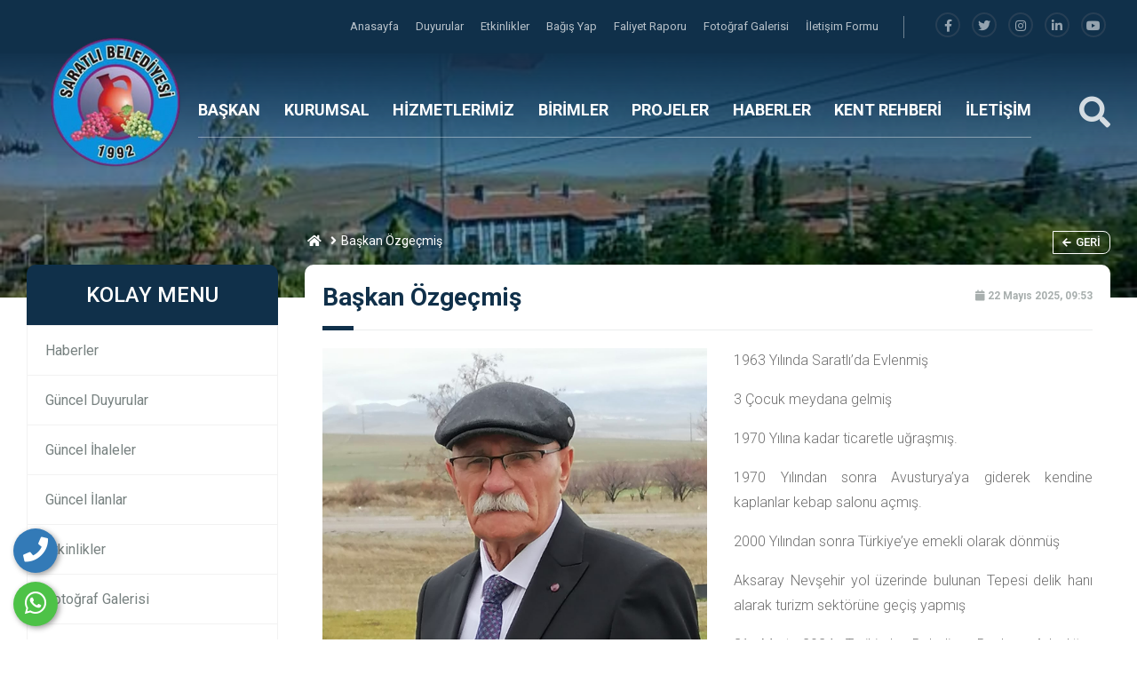

--- FILE ---
content_type: text/html; charset=UTF-8
request_url: https://www.saratli.bel.tr/icerik/baskan-ozgecmis
body_size: 9476
content:
<html lang="tr">
<head>
				<base href="https://www.saratli.bel.tr/">
    <meta charset="UTF-8">
    <meta name="viewport" content="width=device-width, initial-scale=1.0">
    <meta http-equiv="X-UA-Compatible" content="ie=edge">
	
	<title>Başkan özgeçmiş</title>
	<meta name="description" content="Başkan Özgeçmiş" />
	<meta name="keywords" content="Başkan Özgeçmiş" />
	
	<!-- Facebook Metadata Start -->
	<meta property="og:image:height" content="300" />
	<meta property="og:image:width" content="573" />
	<meta property="og:title" content="Başkan özgeçmiş" />
	<meta property="og:description" content="Başkan Özgeçmiş" />
	<meta property="og:url" content="https://www.saratli.bel.tr/icerik/baskan-ozgecmis" />
	<meta property="og:image" content="https://www.saratli.bel.tr/tema/genel/uploads/sayfalar/WhatsApp-Image-2025-05-21-at-15.55.57.jpeg" />
	<meta name="google-site-verification" content="77AqeY3dAjxcbc8sDqaDE7lhn0D2e9Babqrzn6I6Bsk" />	<link rel="shortcut icon" href="tema/genel/uploads/favicon/Adsız-tasarım.png">

    <link rel="stylesheet" type="text/css" href="tema/genel/assets/css/normalize.css">
    <link rel="stylesheet" href="tema/genel/assets/bower_components/bootstrap/dist/css/bootstrap.min.css">
    <link rel="stylesheet" href="tema/genel/assets/bower_components/owl.carousel/dist/assets/owl.carousel.min.css">
    <link rel="stylesheet" href="tema/genel/assets/bower_components/components-font-awesome/css/all.css">

    <link href="https://fonts.googleapis.com/css?family=Montserrat:400,500,700,800,900|Roboto:400,500,700,900&display=swap" rel="stylesheet">
	<link href="https://fonts.googleapis.com/css?family=Roboto:100,300,400,500,700,900&subset=latin-ext" rel="stylesheet">
	
    <link rel="stylesheet" href="tema/genel/assets/css/style.php">
	<link rel="stylesheet" href="tema/genel/assets/css/iziModal.min.css" type="text/css">
	<link rel="stylesheet" href="https://www.saratli.bel.tr/yonetim/vendors/iconfonts/flag-icon-css/css/flag-icon.min.css" />
    <link rel="stylesheet" href="tema/genel/assets/css/search.css">
    <link rel="stylesheet" href="tema/genel/assets/bower_components/plyr-master/dist/plyr.css">
    <link rel="stylesheet" href="tema/genel/assets/css/loader.css">
	<link rel="stylesheet" href="tema/genel/assets/css/fancybox.css" />
	
	<!-- Font Awesome CSS -->
    <link rel="stylesheet" href="tema/genel/assets/css/font-awesome5.min.css" />
    <link rel="stylesheet" href="tema/genel/assets/css/all.css" />
		<script src="tema/genel/assets/bower_components/jquery/dist/jquery.min.js"></script>
	<script src="tema/genel/assets/js/sweetalert2.all.min.js"></script>
	<script src="tema/genel/assets/js/sweetalert2.min.js"></script>
	<script>
	  (function(i,s,o,g,r,a,m){i['GoogleAnalyticsObject']=r;i[r]=i[r]||function(){
	  (i[r].q=i[r].q||[]).push(arguments)},i[r].l=1*new Date();a=s.createElement(o),
	  m=s.getElementsByTagName(o)[0];a.async=1;a.src=g;m.parentNode.insertBefore(a,m)
	  })(window,document,'script','//www.google-analytics.com/analytics.js','ga');

	  ga('create', 'UA-54503473-1', 'auto');
	  ga('send', 'pageview');
</script>				<script type="text/javascript" src="//s7.addthis.com/js/300/addthis_widget.js#pubid=ra-58b57282384b6d76"></script>
</head>
<body>
	<div class="telefon">
	<a href="tel:900000000000" title="Telefon" alt="Telefon"><i class="fa fa-phone"></i></a>
	<span class="tooltiptext">Telefon</span>
</div>
<div class="whatsapp">
	<a href="https://api.whatsapp.com/send?phone=900000000000" target="_blank" title="WhatsApp" alt="WhatsApp"><i class="fab fa-whatsapp"></i></a>
	<span class="tooltiptext">WhatsApp</span>
</div>    <!-- MAİN BAŞLANGIÇ-->
    <main class="main-wrap">

        <!-- HEADER BAŞLANGIÇ -->
        <section class="header">

            <!-- HEADER-TOP BAŞLANGIÇ -->
            <div class="header-top">
                <div class="container">

                    <div>
                        <ul class="navs">
													                            <li class="hover-bar"> <a  href="anasayfa"> Anasayfa </a></li>
							                            <li class="hover-bar"> <a  href="duyurular"> Duyurular </a></li>
							                            <li class="hover-bar"> <a  href="etkinlikler"> Etkinlikler </a></li>
							                            <li class="hover-bar"> <a  href="bagis"> Bağış Yap </a></li>
							                            <li class="hover-bar"> <a  href="faaliyet-raporlari"> Faliyet Raporu </a></li>
							                            <li class="hover-bar"> <a  href="foto-galeri"> Fotoğraf Galerisi </a></li>
							                            <li class="hover-bar"> <a  href="iletisim"> İletişim Formu </a></li>
							                        </ul>
                        <span class="h-border"></span>
						                        <ul class="social">
							<li><a title="facebook" href="https://www.facebook.com/p/Saratl%C4%B1-Belediyesi-61557667632456/"><i class="fab fa-facebook-f"></i></a></li>							<li><a title="telegram" href="https://twitter.com/?lang=tr"><i class="fab fa-twitter"></i></a></li>							<li><a title="instagram" href="https://instagram.com/"><i class="fab fa-instagram"></i></a></li>							<li><a title="linkedin" href="https://tr.linkedin.com/"><i class="fab fa-linkedin-in"></i></a></li>							<li><a title="youtube" href="https://www.youtube.com/?hl=tr&gl=TR"><i class="fab fa-youtube"></i></a></li>                        </ul>
                    </div>


                </div>
            </div>
            <!-- HEADER-TOP BİTİŞ -->

            <!-- HEADER-BOTTOM BAŞLANGIÇ -->
            <div class="header-bottom">
                <div class="container">

                    <div class="row">

                        <div class="col-xl-2 col-lg-4 col-md-4 logo-box">
                            <a href="anasayfa"><img class="logo z-index-9" src="tema/genel/uploads/logo/Adsız-tasarım.png" alt="SARATLI BELEDİYESİ"></a>
                        </div>
                        <div class="col-xl-9 col-lg-7 col-md-4 p-0 position-static">
                            <ul class="navs">							
																																			<!-- alt menü yok BAŞLANGIÇ -->
                                <li class="header-item">
                                    <a class="hover-bar" href="icerik/baskan-ozgecmis">BAŞKAN</a>
                                </li>
								<!-- alt menü yok BİTİŞ -->
																	
                                																														<!-- MENÜ TİP 1  BAŞLANGIÇ -->
                                <li class="header-item">
                                    <a  class="hover-bar" href=" #">KURUMSAL</a>
                                    <div class="header-dropdown bg-red">
                                        <img src="tema/genel/uploads/arkaplan/arkaplan21/1_1.jpg" class="bg-image">
																				                                        <div class="container">
                                            <div class="row py-5">
																						<div class="col-3 py-3">
                                                    <div class="link-box">
                                                        <a  href="meclis-kararlari">
                                                            Meclis Kararları                                                        </a>
                                                    </div>
                                                </div>
                                             											<div class="col-3 py-3">
                                                    <div class="link-box">
                                                        <a  href="faaliyet-raporlari">
                                                            Faaliyet Raporları                                                        </a>
                                                    </div>
                                                </div>
                                             											<div class="col-3 py-3">
                                                    <div class="link-box">
                                                        <a  href="profil-kategori/meclis-uyeleri">
                                                            Meclis Üyeleri                                                        </a>
                                                    </div>
                                                </div>
                                             											<div class="col-3 py-3">
                                                    <div class="link-box">
                                                        <a  href="profil-kategori/belediye-personeli">
                                                            Belediye Personeli                                                        </a>
                                                    </div>
                                                </div>
                                             											<div class="col-3 py-3">
                                                    <div class="link-box">
                                                        <a  href="duyurular">
                                                            Güncel Duyurular                                                        </a>
                                                    </div>
                                                </div>
                                             											<div class="col-3 py-3">
                                                    <div class="link-box">
                                                        <a  href="ihaleler">
                                                            Güncel İhaleler                                                        </a>
                                                    </div>
                                                </div>
                                             											<div class="col-3 py-3">
                                                    <div class="link-box">
                                                        <a  href="ilanlar">
                                                            Güncel İlanlar                                                        </a>
                                                    </div>
                                                </div>
                                             											<div class="col-3 py-3">
                                                    <div class="link-box">
                                                        <a  href="etkinlikler">
                                                            Etkinlikler                                                        </a>
                                                    </div>
                                                </div>
                                             											<div class="col-3 py-3">
                                                    <div class="link-box">
                                                        <a  href="foto-galeri">
                                                            Foto Galeri                                                        </a>
                                                    </div>
                                                </div>
                                             											<div class="col-3 py-3">
                                                    <div class="link-box">
                                                        <a  href="video-galeri">
                                                            Video Galeri                                                        </a>
                                                    </div>
                                                </div>
                                             											<div class="col-3 py-3">
                                                    <div class="link-box">
                                                        <a  href="bagis">
                                                            Bağış Yap                                                        </a>
                                                    </div>
                                                </div>
                                             											<div class="col-3 py-3">
                                                    <div class="link-box">
                                                        <a  href="aidat-sorgulama">
                                                            Aidat Borcu Sorgulama                                                         </a>
                                                    </div>
                                                </div>
                                             											 											 											</div>
                                        </div>
										                                    </div>

                                </li>
								<!-- MENÜ TİP 1 BİTİŞ -->
																	
                                																														<!-- MENÜ TİP 1  BAŞLANGIÇ -->
                                <li class="header-item">
                                    <a  class="hover-bar" href="hizmetler">HİZMETLERİMİZ</a>
                                    <div class="header-dropdown bg-red">
                                        <img src="tema/genel/uploads/arkaplan/arkaplan21/1_1.jpg" class="bg-image">
																				                                        <div class="container">
                                            <div class="row py-5">
																						<div class="col-3 py-3">
                                                    <div class="link-box">
                                                        <a  href="hizmet/imar-isleri">
                                                            İmar İşleri                                                        </a>
                                                    </div>
                                                </div>
                                             											<div class="col-3 py-3">
                                                    <div class="link-box">
                                                        <a  href="hizmet/yapi-kullanim">
                                                            Yapı Kullanım                                                        </a>
                                                    </div>
                                                </div>
                                             											<div class="col-3 py-3">
                                                    <div class="link-box">
                                                        <a  href="hizmet/insaat-ruhsati">
                                                            İnşaat Ruhsatı                                                        </a>
                                                    </div>
                                                </div>
                                             											<div class="col-3 py-3">
                                                    <div class="link-box">
                                                        <a  href="hizmet/numarataj">
                                                            Numarataj                                                        </a>
                                                    </div>
                                                </div>
                                             											<div class="col-3 py-3">
                                                    <div class="link-box">
                                                        <a  href="hizmet/vergi-islemleri">
                                                            Vergi İşlemleri                                                        </a>
                                                    </div>
                                                </div>
                                             											<div class="col-3 py-3">
                                                    <div class="link-box">
                                                        <a  href="hizmet/isyeri-acma-ruhsati">
                                                            İşyeri Açma Ruhsatı                                                        </a>
                                                    </div>
                                                </div>
                                             											<div class="col-3 py-3">
                                                    <div class="link-box">
                                                        <a  href="hizmet/evlilik-hizmetleri">
                                                            Evlilik Hizmetleri                                                        </a>
                                                    </div>
                                                </div>
                                             											 												<div class="col-3 py-3">
                                                    <div class="link-box tumunu-gor">
                                                        <a href="hizmetler">
                                                            Tümünü Gör <i class="far fa-arrow-right ml-2"></i>
                                                        </a>
                                                    </div>
                                                </div>
											 											</div>
                                        </div>
										                                    </div>

                                </li>
								<!-- MENÜ TİP 1 BİTİŞ -->
																	
                                																														<!-- MENÜ TİP 1  BAŞLANGIÇ -->
                                <li class="header-item">
                                    <a  class="hover-bar" href="birimler">BİRİMLER</a>
                                    <div class="header-dropdown bg-red">
                                        <img src="tema/genel/uploads/arkaplan/arkaplan21/1_1.jpg" class="bg-image">
																				                                        <div class="container">
                                            <div class="row py-5">
																						<div class="col-3 py-3">
                                                    <div class="link-box">
                                                        <a  href="birim/zabita-amirligi">
                                                            Zabıta Amirliği                                                        </a>
                                                    </div>
                                                </div>
                                             											<div class="col-3 py-3">
                                                    <div class="link-box">
                                                        <a  href="birim/yazi-isleri-mudurlugu">
                                                            Yazı İşleri Müdürlüğü                                                        </a>
                                                    </div>
                                                </div>
                                             											<div class="col-3 py-3">
                                                    <div class="link-box">
                                                        <a  href="birim/mali-hizmetler-mudurlugu">
                                                            Mali Hizmetler Müdürlüğü                                                        </a>
                                                    </div>
                                                </div>
                                             											<div class="col-3 py-3">
                                                    <div class="link-box">
                                                        <a  href="birim/insan-kaynaklari-ve-egit-mudurlugu">
                                                            İnsan Kaynakları Ve Eğit.Müdürlüğü                                                        </a>
                                                    </div>
                                                </div>
                                             											<div class="col-3 py-3">
                                                    <div class="link-box">
                                                        <a  href="birim/fen-isleri-imar-mudurlugu">
                                                            Fen İşleri İmar Müdürlüğü                                                        </a>
                                                    </div>
                                                </div>
                                             											<div class="col-3 py-3">
                                                    <div class="link-box">
                                                        <a  href="birim/muhtarlik-isleri-mudurlugu">
                                                            Muhtarlık İşleri Müdürlüğü                                                        </a>
                                                    </div>
                                                </div>
                                             											 												<div class="col-3 py-3">
                                                    <div class="link-box tumunu-gor">
                                                        <a href="birimler.html">
                                                            Tümünü Gör <i class="far fa-arrow-right ml-2"></i>
                                                        </a>
                                                    </div>
                                                </div>
											 											</div>
                                        </div>
										                                    </div>

                                </li>
								<!-- MENÜ TİP 1 BİTİŞ -->
																	
                                																														
							   								<!-- MENÜ TİP 2 BAŞLANGIÇ -->
                                <li class="header-item">
                                    <a  class="hover-bar" href="projeler">PROJELER</a>
                                    <!-- MENÜ TİP 2 haber ve haber kategorisi açık isteniyorsa BAŞLANGIÇ-->
								    																		<!-- MENÜ TİP 2 PROJELER ve PROJE kategorisi açık isteniyorsa BAŞLANGIÇ-->
									<div class="header-dropdown bg-white">
                                        <div class="container-fluid">
                                            <div class="row">
                                                <div class="col-4 py-5 pr-0 right-shadow">
                                                    <ul class="header-tabs">
																												                                                        <li class="active mb-2 tab-link" datatarget="#cemevi">
                                                            <i class="fal fa-chevron-right mr-2"></i> CEMEVİ                                                        </li>
														                                                      </ul>
                                                </div>
                                                <div class="col-8 py-4">
                                                    <img src="tema/genel/uploads/arkaplan/arkaplan21/1_1.jpg" class="bg-image">
																										                                                    <div class="tab-panel active" id="cemevi">
                                                        <div class="row">
                                                            <div class="col-12">
                                                                <h3 class="g-title">
                                                                   CEMEVİ                                                                    <a class="drp-tumunu-gor hover-bar" href="proje-kategori/cemevi">
                                                                        Tümünü Gör                                                                    </a>
                                                                </h3>
                                                            </div>
																																												 </div>
                                                       </div>
													                                                </div>
                                            </div>
                                        </div>
                                    </div>
									<!-- MENÜ TİP 2 PROJELER ve PROJE kategorisi açık isteniyorsa BİTİŞ-->	
																		<!-- MENÜ TİP 2 PROFİLLER ve PROFİL kategorisi açık isteniyorsa BİTİŞ-->		
																	
								</li>
																	
                                																														
							   								<!-- MENÜ TİP 2 BAŞLANGIÇ -->
                                <li class="header-item">
                                    <a  class="hover-bar" href="haberler">HABERLER</a>
                                    <!-- MENÜ TİP 2 haber ve haber kategorisi açık isteniyorsa BAŞLANGIÇ-->
								    																		 <div class="header-dropdown bg-white">
                                        <div class="container-fluid">
                                            <div class="row">
                                                <div class="col-4 py-5 pr-0 right-shadow">
                                                    <ul class="header-tabs">
																												                                                        <li class="active mb-2 tab-link" datatarget="#genel-haberler">
                                                            <i class="fal fa-chevron-right mr-2"></i> GENEL HABERLER                                                        </li>
														                                                        <li class=" mb-2 tab-link" datatarget="#egitim">
                                                            <i class="fal fa-chevron-right mr-2"></i> EĞİTİM                                                        </li>
														                                                      </ul>
                                                </div>
                                                <div class="col-8 py-4">
                                                    <img src="tema/genel/uploads/arkaplan/arkaplan21/1_1.jpg" class="bg-image">
																										                                                    <div class="tab-panel active" id="genel-haberler">
                                                        <div class="row">
                                                            <div class="col-12">
                                                                <h3 class="g-title">
                                                                   GENEL HABERLER                                                                    <a class="drp-tumunu-gor hover-bar" href="haber-kategori/genel-haberler">
                                                                        Tümünü Gör                                                                    </a>
                                                                </h3>
                                                            </div>
																																													</div>
                                                    </div>
													                                                    <div class="tab-panel " id="egitim">
                                                        <div class="row">
                                                            <div class="col-12">
                                                                <h3 class="g-title">
                                                                   EĞİTİM                                                                    <a class="drp-tumunu-gor hover-bar" href="haber-kategori/egitim">
                                                                        Tümünü Gör                                                                    </a>
                                                                </h3>
                                                            </div>
																																													</div>
                                                    </div>
													                                                  </div>
                                            </div>
                                        </div>
                                    </div>
									<!-- MENÜ TİP 2 haber ve haber kategorisi açık isteniyorsa BİTİŞ-->
																		<!-- MENÜ TİP 2 PROFİLLER ve PROFİL kategorisi açık isteniyorsa BİTİŞ-->		
																	
								</li>
																	
                                																														<!-- MENÜ TİP 1  BAŞLANGIÇ -->
                                <li class="header-item">
                                    <a  class="hover-bar" href=" #">KENT REHBERİ</a>
                                    <div class="header-dropdown bg-red">
                                        <img src="tema/genel/uploads/arkaplan/arkaplan21/1_1.jpg" class="bg-image">
																				                                        <div class="container">
                                            <div class="row py-5">
																						<div class="col-3 py-3">
                                                    <div class="link-box">
                                                        <a  href="icerik/tarihce">
                                                            Tarihçe                                                        </a>
                                                    </div>
                                                </div>
                                             											<div class="col-3 py-3">
                                                    <div class="link-box">
                                                        <a  href="icerik/el-sanatlari">
                                                            El Sanatları                                                        </a>
                                                    </div>
                                                </div>
                                             											<div class="col-3 py-3">
                                                    <div class="link-box">
                                                        <a  href="icerik/av-turizmi">
                                                            Av Turizmi                                                        </a>
                                                    </div>
                                                </div>
                                             											<div class="col-3 py-3">
                                                    <div class="link-box">
                                                        <a  href="icerik/kulturel-zenginlik">
                                                            Kültürel Zenginlik                                                        </a>
                                                    </div>
                                                </div>
                                             											<div class="col-3 py-3">
                                                    <div class="link-box">
                                                        <a  href="icerik/kentsel-doku">
                                                            Kentsel Doku                                                        </a>
                                                    </div>
                                                </div>
                                             											<div class="col-3 py-3">
                                                    <div class="link-box">
                                                        <a  href="icerik/dogal-guzellikler">
                                                            Doğal Güzellikler                                                        </a>
                                                    </div>
                                                </div>
                                             											 											 											</div>
                                        </div>
										                                    </div>

                                </li>
								<!-- MENÜ TİP 1 BİTİŞ -->
																	
                                																					<!-- alt menü yok BAŞLANGIÇ -->
                                <li class="header-item">
                                    <a class="hover-bar" href="iletisim">İLETİŞİM</a>
                                </li>
								<!-- alt menü yok BİTİŞ -->
																	
                                                            </ul>
                        </div>
                        <div class="col-md-1">
                            <div class="search-box">
                                <a href="javascript:void(0)" id="btn-search">
                                    <i class="fas fa-search"></i>
                                </a>
                            </div>
                        </div>

                    </div>


                </div>
            </div>
            <!-- HEADER-BOTTOM BİTİŞ -->

            <!-- HEADER-MOBİLE BAŞLANGIÇ -->
            <div class="header-mobile">
                <div class="container">

                    <div class="row">

                        <div class="col-4 hamburger-box">
                            <div id="sidebarCollapse" class="icon">
                                <div class="hamburger">
                                </div>
                            </div>
                        </div>
                        <div class="col-4 logo-box">
                            <a href="anasayfa"><img class="logo" src="tema/genel/uploads/logo/Adsız-tasarım.png" alt="SARATLI BELEDİYESİ"></a>
                        </div>
                        <div class="col-4">
                            <div class="search-box">
                                <a href="javascript:void(0)" id="btn-search2">
                                    <i class="fas fa-search"></i>
                                </a>
                            </div>
                        </div>
                    </div>
                </div>
            </div>
            <!-- HEADER-MOBİLE BİTİŞ -->

        </section>
        <!-- HEADER BİTİŞ -->

        <!-- MOBİLE MENU BAŞLANGIÇ -->
        <nav id="mobile-menu">
            <div id="dismiss">
                <i class="fas fa-arrow-left"></i>
            </div>

            <div class="sidebar-header">
                <h3>SARATLI BELEDİYESİ</h3>
            </div>

            <ul class="list-unstyled components">			
													<li>
				<a  href="icerik/baskan-ozgecmis">BAŞKAN </a>
												</li>
											<li>
				<a  href="#kurumsal" class="drp-mobile-link">KURUMSAL  <i class="fa fa-chevron-right float-right"></i></a>
													 <ul class="drp-mobile list-unstyled" id="kurumsal">
					  					   <li><a  href="meclis-kararlari">Meclis Kararları</a></li>
					   					   <li><a  href="faaliyet-raporlari">Faaliyet Raporları</a></li>
					   					   <li><a  href="profil-kategori/meclis-uyeleri">Meclis Üyeleri</a></li>
					   					   <li><a  href="profil-kategori/belediye-personeli">Belediye Personeli</a></li>
					   					   <li><a  href="duyurular">Güncel Duyurular</a></li>
					   					   <li><a  href="ihaleler">Güncel İhaleler</a></li>
					   					   <li><a  href="ilanlar">Güncel İlanlar</a></li>
					   					   <li><a  href="etkinlikler">Etkinlikler</a></li>
					   					   <li><a  href="foto-galeri">Foto Galeri</a></li>
					   					   <li><a  href="video-galeri">Video Galeri</a></li>
					   					   <li><a  href="bagis">Bağış Yap</a></li>
					   					   <li><a  href="aidat-sorgulama">Aidat Borcu Sorgulama </a></li>
					   					</ul>
									</li>
											<li>
				<a  href="#hizmetlerimiz" class="drp-mobile-link">HİZMETLERİMİZ  <i class="fa fa-chevron-right float-right"></i></a>
													 <ul class="drp-mobile list-unstyled" id="hizmetlerimiz">
					  					   <li><a  href="hizmet/imar-isleri">İmar İşleri</a></li>
					   					   <li><a  href="hizmet/yapi-kullanim">Yapı Kullanım</a></li>
					   					   <li><a  href="hizmet/insaat-ruhsati">İnşaat Ruhsatı</a></li>
					   					   <li><a  href="hizmet/numarataj">Numarataj</a></li>
					   					   <li><a  href="hizmet/vergi-islemleri">Vergi İşlemleri</a></li>
					   					   <li><a  href="hizmet/isyeri-acma-ruhsati">İşyeri Açma Ruhsatı</a></li>
					   					   <li><a  href="hizmet/evlilik-hizmetleri">Evlilik Hizmetleri</a></li>
					   					</ul>
									</li>
											<li>
				<a  href="#birimler" class="drp-mobile-link">BİRİMLER  <i class="fa fa-chevron-right float-right"></i></a>
													 <ul class="drp-mobile list-unstyled" id="birimler">
					  					   <li><a  href="birim/zabita-amirligi">Zabıta Amirliği</a></li>
					   					   <li><a  href="birim/yazi-isleri-mudurlugu">Yazı İşleri Müdürlüğü</a></li>
					   					   <li><a  href="birim/mali-hizmetler-mudurlugu">Mali Hizmetler Müdürlüğü</a></li>
					   					   <li><a  href="birim/insan-kaynaklari-ve-egit-mudurlugu">İnsan Kaynakları Ve Eğit.Müdürlüğü</a></li>
					   					   <li><a  href="birim/fen-isleri-imar-mudurlugu">Fen İşleri İmar Müdürlüğü</a></li>
					   					   <li><a  href="birim/muhtarlik-isleri-mudurlugu">Muhtarlık İşleri Müdürlüğü</a></li>
					   					</ul>
									</li>
											<li>
				<a  href="projeler">PROJELER </a>
												</li>
											<li>
				<a  href="haberler">HABERLER </a>
												</li>
											<li>
				<a  href="#kent-rehberi" class="drp-mobile-link">KENT REHBERİ  <i class="fa fa-chevron-right float-right"></i></a>
													 <ul class="drp-mobile list-unstyled" id="kent-rehberi">
					  					   <li><a  href="icerik/tarihce">Tarihçe</a></li>
					   					   <li><a  href="icerik/el-sanatlari">El Sanatları</a></li>
					   					   <li><a  href="icerik/av-turizmi">Av Turizmi</a></li>
					   					   <li><a  href="icerik/kulturel-zenginlik">Kültürel Zenginlik</a></li>
					   					   <li><a  href="icerik/kentsel-doku">Kentsel Doku</a></li>
					   					   <li><a  href="icerik/dogal-guzellikler">Doğal Güzellikler</a></li>
					   					</ul>
									</li>
											<li>
				<a  href="iletisim">İLETİŞİM </a>
												</li>
				 
            </ul>
        </nav>
        <!-- MOBİLE MENU BİTİŞ -->
		<!-- PAGE SECTİON BAŞLANGIÇ -->
<section class="page-section">
	<div class="bg-white">
		<div class="col-12 p-0 banner">
			<img src="tema/genel/uploads/arkaplan/arkaplan6/belediye.jpg" alt="Başkan Özgeçmiş">
			<div class="slide-overlay"></div>
		</div>
		<div class="container banner-fix">
			<div class="row">
				<div class="col-lg-9 offset-lg-3 col-md-7 offset-md-5 z-index-9">
					<ol class="breadcrumb z-index-9">
						<li><a href="anasayfa"> <i class="fa fa-home"></i> </a></li>
												<li>Başkan Özgeçmiş</li>
					</ol>
					<a href="javascript:history.back();" class="sayfa-geri"><span class="icon"><i class="fas fa-arrow-left"></i></span>Geri</a>
				</div>
				<div class="col-lg-3 col-md-5 z-index-9">
	<div class="kolay-menu">
		<h4>KOLAY MENU <button class="col-kolaymenu"><span class="icon"><i class="fas fa-bars"></i></span></button></h4>
		<ul>
								<li class="hover-bar"> <a  href="haberler"> Haberler </a></li>
						<li class="hover-bar"> <a  href="duyurular"> Güncel Duyurular </a></li>
						<li class="hover-bar"> <a  href="ihaleler"> Güncel İhaleler </a></li>
						<li class="hover-bar"> <a  href="ilanlar"> Güncel İlanlar </a></li>
						<li class="hover-bar"> <a  href="etkinlikler"> Etkinlikler </a></li>
						<li class="hover-bar"> <a  href="foto-galeri"> Fotoğraf Galerisi </a></li>
						<li class="hover-bar"> <a  href="video-galeri"> Video Galeri </a></li>
						<li class="hover-bar"> <a  href="iletisim"> İletişim Formu </a></li>
					</ul>
		<div class="social">
			<h4>SOSYAL MEDYA</h4>
			<a title="facebook" href="https://www.facebook.com/p/Saratl%C4%B1-Belediyesi-61557667632456/"><i class="fab fa-facebook-f"></i></a>			<a title="telegram" href="https://twitter.com/?lang=tr"><i class="fab fa-twitter"></i></a>			<a title="instagram" href="https://instagram.com/"><i class="fab fa-instagram"></i></a>			<a title="linkedin" href="https://tr.linkedin.com/"><i class="fab fa-linkedin-in"></i></a>			<a title="youtube" href="https://www.youtube.com/?hl=tr&gl=TR"><i class="fab fa-youtube"></i></a>		</div>
	</div>

		<div class="bize-ulasin-sidebar mt-3 mb-4 d-inline-block">
		<h6>BIZE ULAŞIN</h6>
		<h5>ALO 000</h5>
		<h5>ÖRNEK BELEDİYE</h5>
		<p>Dernek & Belediye V7 olarak Alo 000 hattıyla ya da iletişim butonuna tıklayarak bize ulaşabilirsiniz.</p>
		<div class="mt-4">
			<a href="iletisim">İletişim</a>
		</div>
	</div>
	
		<div class="baskan-kosesi mt-4">
		<h5>BAŞKAN KÖŞESİ</h5>
		<div class="inner-box">
			<div class="image-box">
				<img src="tema/genel/uploads/baskan/WhatsApp-Image-2025-05-21-at-15.55.57_1.jpeg" alt="baskan">
				<ul>
					<li><a title="facebook" href="https://www.facebook.com/p/Saratl%C4%B1-Belediyesi-61557667632456/"><i class="fab fa-facebook-f"></i></a></i>					<li><a title="telegram" href="https://twitter.com/?lang=tr"><i class="fab fa-twitter"></i></a></i>					<li><a title="instagram" href="https://instagram.com/"><i class="fab fa-instagram"></i></a></i>					<li><a title="linkedin" href="https://tr.linkedin.com/"><i class="fab fa-linkedin-in"></i></a></i>					<li><a title="youtube" href="https://www.youtube.com/?hl=tr&gl=TR"><i class="fab fa-youtube"></i></a></i>				</ul>
			</div>
			<div class="link-box">
				<ul>
														<li>
						<a  href="icerik/baskan-ozgecmis">
							<span>Başkan Özgeçmiş</span>
							<span><i class="far fa-chevron-right"></i></span>
						</a>
					</li>
										<li>
						<a  href="foto/baskanla-fotograflarimiz">
							<span>Başkanla Fotoğraflarınız</span>
							<span><i class="far fa-chevron-right"></i></span>
						</a>
					</li>
										<li>
						<a  href="icerik/baskan-gorev-ve-yetkileri">
							<span>Başkan Görev ve Yetkileri</span>
							<span><i class="far fa-chevron-right"></i></span>
						</a>
					</li>
										<li>
						<a  href="iletisim">
							<span>Başkana Sor</span>
							<span><i class="far fa-chevron-right"></i></span>
						</a>
					</li>
														
				</ul>
			</div>
		</div>
	</div>
	</div>
				<div class="col-lg-9 col-md-7 z-index-9">
					<div class="page-content">
						<h2 class="page-title">
							Başkan Özgeçmiş							<span class="tarih">
								<i class="fa fa-calendar"></i>
								22 Mayıs 2025, 09:53							</span>
						</h2>
						<div class="row haber-detay-box">
							<div class="col-lg-12">
																<img src="tema/genel/uploads/sayfalar/WhatsApp-Image-2025-05-21-at-15.55.57.jpeg" class="haber-detay-image">
																<div class="detay">
									<p>1963 Yılında Saratlı&rsquo;da Evlenmiş</p>
<p>3 &Ccedil;ocuk meydana gelmiş</p>
<p>1970 Yılına kadar ticaretle uğraşmış.</p>
<p>1970 Yılından sonra Avusturya&rsquo;ya giderek kendine kaplanlar kebap salonu a&ccedil;mış.</p>
<p>2000 Yılından sonra T&uuml;rkiye&rsquo;ye emekli olarak d&ouml;nm&uuml;ş</p>
<p>Aksaray Nevşehir yol &uuml;zerinde bulunan Tepesi delik hanı alarak turizm sekt&ouml;r&uuml;ne ge&ccedil;iş yapmış</p>
<p>31 Mart 2024 Tarihinde Belediye Başkan Adaylığını koyarak belediye başkanı se&ccedil;ilmiştir.</p>								</div>
							</div>
						</div>
					</div>
				</div>
			</div>
		</div>
	</div>
</section>
<!-- PAGE SECTİON BİTİŞ -->
<!-- HIZLI MENÜ BAŞLANGIÇ -->
<section class="hizli-menu my-5">
	<div class="container-fluid">
		<div class="row">
			<div class="col-12">
				<div class="custom-owl-nav hizlimenu-nav"></div>
				<div class="owl-carousel owl-carousel-hizlimenu">
										
					<div class="item">
						<div class="hizli-menu-box">
							<a  href="video-galeri" style="background:#83bfd3">
								<div class="hizli-icon">
									<i class="fas fa-video"></i>
								</div>
								<p>VİDEO GALERİ</p>
								<p>SARATLI BELEDEYE</p>
							</a>
							<a  href="video-galeri" class="hizli-back" style="background:#83bfd3e8">
								<span> İncele</span>
							</a>
						</div>
					</div>
						
					<div class="item">
						<div class="hizli-menu-box">
							<a  href="etkinlikler" style="background:#e9bb71">
								<div class="hizli-icon">
									<i class="far fa-calendar-alt"></i>
								</div>
								<p>ETKİNLİKLER</p>
								<p>Dernek & Belediye V7 Yazılımı</p>
							</a>
							<a  href="etkinlikler" class="hizli-back" style="background:#e9bb71e8">
								<span> İncele</span>
							</a>
						</div>
					</div>
						
					<div class="item">
						<div class="hizli-menu-box">
							<a  href="duyurular" style="background:#da8472">
								<div class="hizli-icon">
									<i class="far fa-bullhorn"></i>
								</div>
								<p>GÜNCEL DUYURULAR</p>
								<p>Temek Meslek Edindirme Kursları</p>
							</a>
							<a  href="duyurular" class="hizli-back" style="background:#da8472e8">
								<span> İncele</span>
							</a>
						</div>
					</div>
						
					<div class="item">
						<div class="hizli-menu-box">
							<a  href="ihaleler" style="background:#bfa0c4">
								<div class="hizli-icon">
									<i class="far fa-book"></i>
								</div>
								<p>GÜNCEL İHALELER</p>
								<p>T.C. Sağlık Bakanlığı Yüzme Suyu Takip Sistemi</p>
							</a>
							<a  href="ihaleler" class="hizli-back" style="background:#bfa0c4e8">
								<span> İncele</span>
							</a>
						</div>
					</div>
						
					<div class="item">
						<div class="hizli-menu-box">
							<a  href="ilanlar" style="background:#92cbdc">
								<div class="hizli-icon">
									<i class="far fa-bell"></i>
								</div>
								<p>GÜNCEL İLANLAR</p>
								<p>Tekirdağ Büyükşehir Belediyesi Kent Rehberi</p>
							</a>
							<a  href="ilanlar" class="hizli-back" style="background:#92cbdce8">
								<span> İncele</span>
							</a>
						</div>
					</div>
						
					<div class="item">
						<div class="hizli-menu-box">
							<a  href="foto-galeri" style="background:#5d90c7">
								<div class="hizli-icon">
									<i class="fas fa-images"></i>
								</div>
								<p>FOTO GALERİ</p>
								<p>Dernek & Belediye V7 Yazılımı</p>
							</a>
							<a  href="foto-galeri" class="hizli-back" style="background:#5d90c7e8">
								<span> İncele</span>
							</a>
						</div>
					</div>
						
					<div class="item">
						<div class="hizli-menu-box">
							<a  href="proje-kategori/tamamlanan-projeler" style="background:#9883a9">
								<div class="hizli-icon">
									<i class="fas fa-tasks"></i>
								</div>
								<p>TAMAMLANAN PROJELER</p>
								<p>Tamamlanan Projeleri İnceleyin</p>
							</a>
							<a  href="proje-kategori/tamamlanan-projeler" class="hizli-back" style="background:#9883a9e8">
								<span> İncele</span>
							</a>
						</div>
					</div>
						
					<div class="item">
						<div class="hizli-menu-box">
							<a  href="proje-kategori/devam-eden-projeler" style="background:#dfc2b7">
								<div class="hizli-icon">
									<i class="fas fa-tasks"></i>
								</div>
								<p>DEVAM EDEN PROJELER</p>
								<p>Devam Eden Projeleri İnceleyin</p>
							</a>
							<a  href="proje-kategori/devam-eden-projeler" class="hizli-back" style="background:#dfc2b7e8">
								<span> İncele</span>
							</a>
						</div>
					</div>
						
					<div class="item">
						<div class="hizli-menu-box">
							<a  href="haber-kategori/genel-haberler" style="background:#c2adcd">
								<div class="hizli-icon">
									<i class="far fa-newspaper"></i>
								</div>
								<p>GENEL HABERLER</p>
								<p>Genel Haberleri İnceleyin</p>
							</a>
							<a  href="haber-kategori/genel-haberler" class="hizli-back" style="background:#c2adcde8">
								<span> İncele</span>
							</a>
						</div>
					</div>
						
					<div class="item">
						<div class="hizli-menu-box">
							<a  href="bagis" style="background:#b0c7cf">
								<div class="hizli-icon">
									<i class="fas fa-hand-holding-usd"></i>
								</div>
								<p>BAĞIŞ YAP</p>
								<p>Bağışlarınız ile gençlerin eğitimine umut olabilirsiniz.</p>
							</a>
							<a  href="bagis" class="hizli-back" style="background:#b0c7cfe8">
								<span> İncele</span>
							</a>
						</div>
					</div>
						
					<div class="item">
						<div class="hizli-menu-box">
							<a  href="aidat-sorgulama" style="background:#7a92c6">
								<div class="hizli-icon">
									<i class="fas fa-credit-card-front"></i>
								</div>
								<p>AİDAT SORGULAMA</p>
								<p>Online kredi kartı ile ödeme yapabilrisiniz.</p>
							</a>
							<a  href="aidat-sorgulama" class="hizli-back" style="background:#7a92c6e8">
								<span> İncele</span>
							</a>
						</div>
					</div>
									</div>
			</div>
		</div>

	</div>
</section>
<!-- HIZLI MENÜ BİTİŞ -->        <!-- FOOTER SECTİON BAŞLANGIÇ -->
        <footer class="footer">
			<div class="footer-ust">
				<div class="container">
					<div class="footer-row row">
						<div class="footer-col col-lg-9">
							<div class="row">
																							<div class="footer-dbv7">
									<div class="footer-baslik">KURUMSAL</div>
									<ul>
																													<li>
											<a  href="meclis-kararlari">Meclis Kararları</a>
										</li>
																				<li>
											<a  href="faaliyet-raporlari">Faaliyet Raporları</a>
										</li>
																				<li>
											<a  href="profil-kategori/meclis-uyeleri">Meclis Üyeleri</a>
										</li>
																				<li>
											<a  href="profil-kategori/belediye-personeli">Belediye Personeli</a>
										</li>
																				<li>
											<a  href="duyurular">Güncel Duyurular</a>
										</li>
																				<li>
											<a  href="ihaleler">Güncel İhaleler</a>
										</li>
																				<li>
											<a  href="ilanlar">Güncel İlanlar</a>
										</li>
																				<li>
											<a  href="etkinlikler">Etkinlikler</a>
										</li>
																				<li>
											<a  href="foto-galeri">Foto Galeri</a>
										</li>
																				<li>
											<a  href="video-galeri">Video Galeri</a>
										</li>
																			</ul>
								</div>
																<div class="footer-dbv7">
									<div class="footer-baslik">HİZMETLERİMİZ</div>
									<ul>
																													<li>
											<a  href="hizmet/imar-isleri">İmar İşleri</a>
										</li>
																				<li>
											<a  href="hizmet/yapi-kullanim">Yapı Kullanım</a>
										</li>
																				<li>
											<a  href="hizmet/insaat-ruhsati">İnşaat Ruhsatı</a>
										</li>
																				<li>
											<a  href="hizmet/numarataj">Numarataj</a>
										</li>
																				<li>
											<a  href="hizmet/vergi-islemleri">Vergi İşlemleri</a>
										</li>
																				<li>
											<a  href="hizmet/isyeri-acma-ruhsati">İşyeri Açma Ruhsatı</a>
										</li>
																				<li>
											<a  href="hizmet/evlilik-hizmetleri">Evlilik Hizmetleri</a>
										</li>
																				<li>
											<a  href="hizmet/otobus-seferleri">Otobüs Seferleri</a>
										</li>
																			</ul>
								</div>
																<div class="footer-dbv7">
									<div class="footer-baslik">BİRİMLER</div>
									<ul>
																													<li>
											<a  href="birim/zabita-amirligi">Zabıta Amirliği</a>
										</li>
																				<li>
											<a  href="birim/yazi-isleri-mudurlugu">Yazı İşleri Müdürlüğü</a>
										</li>
																				<li>
											<a  href="birim/mali-hizmetler-mudurlugu">Mali Hizmetler Müdürlüğü</a>
										</li>
																				<li>
											<a  href="birim/insan-kaynaklari-ve-egit-mudurlugu">İnsan Kaynakları Ve Eğit.Müdürlüğü</a>
										</li>
																				<li>
											<a  href="birim/fen-isleri-imar-mudurlugu">Fen İşleri İmar Müdürlüğü</a>
										</li>
																				<li>
											<a  href="birim/muhtarlik-isleri-mudurlugu">Muhtarlık İşleri Müdürlüğü</a>
										</li>
																			</ul>
								</div>
																<div class="footer-dbv7">
									<div class="footer-baslik">KENT REHBERİ</div>
									<ul>
																													<li>
											<a  href="icerik/tarihce">Tarihçe</a>
										</li>
																				<li>
											<a  href="icerik/el-sanatlari">El Sanatları</a>
										</li>
																				<li>
											<a  href="icerik/av-turizmi">Av Turizmi</a>
										</li>
																				<li>
											<a  href="icerik/kulturel-zenginlik">Kültürel Zenginlik</a>
										</li>
																				<li>
											<a  href="icerik/kentsel-doku">Kentsel Doku</a>
										</li>
																				<li>
											<a  href="icerik/dogal-guzellikler">Doğal Güzellikler</a>
										</li>
																			</ul>
								</div>
															</div>
						</div>
						<div class="footer-col footer-son col-lg-3">
							<div class="footer-logo"><a href="anasayfa"><img src="tema/genel/uploads/logo/footer/logo-footer-sag.png" alt="Logo"></a></div>
							<div class="footer-alan">
								<div class="footerkutu align-center">									
									<div class="description">										
										<div class="text">Bize Ulaşın</div>
										<div class="title">03824334291</div>
									</div>
								</div>
							</div>
														<div class="footer-social">
								<a title="facebook" href="https://www.facebook.com/p/Saratl%C4%B1-Belediyesi-61557667632456/"><i class="fab fa-facebook-f"></i></a>								<a title="telegram" href="https://twitter.com/?lang=tr"><i class="fab fa-twitter"></i></a>								<a title="instagram" href="https://instagram.com/"><i class="fab fa-instagram"></i></a>								<a title="linkedin" href="https://tr.linkedin.com/"><i class="fab fa-linkedin-in"></i></a>								<a title="youtube" href="https://www.youtube.com/?hl=tr&gl=TR"><i class="fab fa-youtube"></i></a>							</div>
						</div>
					</div>
				</div>
			</div>
			<div class="footer-bottom">
				<div class="container footerkutu align-center justify-between">
					<div class="text copyright">Copyright © 2020. Her Hakkı Saklıdır. kopyalanması, çoğaltılması ve dağıtılması halinde yasal haklarımız işletilecektir.</div>
					<a class="text design" href="" target="_blank"></a>
				</div>
			</div>
		</footer>
        <!-- FOOTER SECTİON BİTİŞ -->

    </main>
    <!-- MAİN BİTİŞ -->

    <!-- SEARCH MODAL BAŞLANGIÇ -->
    <div class="search">
        <button id="btn-search-close" class="btn btn--search-close" aria-label="Close search form"><svg class="icon icon--cross">
                <use xlink:href="#icon-cross"></use>
            </svg>
		</button>
        <form class="search__form" action="ara">
            <input class="search__input" name="kelime" type="search" placeholder="" autocomplete="off" autocorrect="off" autocapitalize="off" spellcheck="false" />
            <span class="search__info">Yazdıktan sonra aramak için Enter'a, çıkmak için Esc'ye basın</span>
        </form>
    </div>
    <!-- SEARCH MODAL BİTİŞ -->

    <!-- UP BUTON BAŞLANGIÇ -->

    <button id="page-up"> <i class="fa fa-chevron-up"></i> </button>

    <!-- UP BUTON BİTİŞ -->

    <!-- PAGE LOADER BAŞLANGIÇ -->
	    <div class="loader">
        <div class="la-square-loader">
            <div></div>
        </div>
    </div>
	    <!-- PAGE LOADER BİTİŞ -->


    <!-- SEARCH MODAL SVG BAŞLANGIÇ -->
    <!-- bu svg kodları arama kısmındaki icon vs için kullanıldı silmeyin -->
    <svg class="hidden">
        <defs>
            <symbol id="icon-arrow" viewBox="0 0 24 24">
                <title>arrow</title>
                <polygon points="6.3,12.8 20.9,12.8 20.9,11.2 6.3,11.2 10.2,7.2 9,6 3.1,12 9,18 10.2,16.8 " />
            </symbol>
            <symbol id="icon-drop" viewBox="0 0 24 24">
                <title>drop</title>
                <path d="M12,21c-3.6,0-6.6-3-6.6-6.6C5.4,11,10.8,4,11.4,3.2C11.6,3.1,11.8,3,12,3s0.4,0.1,0.6,0.3c0.6,0.8,6.1,7.8,6.1,11.2C18.6,18.1,15.6,21,12,21zM12,4.8c-1.8,2.4-5.2,7.4-5.2,9.6c0,2.9,2.3,5.2,5.2,5.2s5.2-2.3,5.2-5.2C17.2,12.2,13.8,7.3,12,4.8z" />
                <path d="M12,18.2c-0.4,0-0.7-0.3-0.7-0.7s0.3-0.7,0.7-0.7c1.3,0,2.4-1.1,2.4-2.4c0-0.4,0.3-0.7,0.7-0.7c0.4,0,0.7,0.3,0.7,0.7C15.8,16.5,14.1,18.2,12,18.2z" />
            </symbol>
            <symbol id="icon-search" viewBox="0 0 24 24">
                <title>search</title>
                <path d="M15.5 14h-.79l-.28-.27C15.41 12.59 16 11.11 16 9.5 16 5.91 13.09 3 9.5 3S3 5.91 3 9.5 5.91 16 9.5 16c1.61 0 3.09-.59 4.23-1.57l.27.28v.79l5 4.99L20.49 19l-4.99-5zm-6 0C7.01 14 5 11.99 5 9.5S7.01 5 9.5 5 14 7.01 14 9.5 11.99 14 9.5 14z" />
            </symbol>
            <symbol id="icon-cross" viewBox="0 0 24 24">
                <title>cross</title>
                <path d="M19 6.41L17.59 5 12 10.59 6.41 5 5 6.41 10.59 12 5 17.59 6.41 19 12 13.41 17.59 19 19 17.59 13.41 12z" />
            </symbol>
        </defs>
    </svg>
    <!-- SEARCH MODAL SVG BİTİŞ -->
    <div class="overlay"></div>    
    <script src="tema/genel/assets/bower_components/bootstrap/dist/js/bootstrap.min.js"></script>
    <script src="tema/genel/assets/bower_components/owl.carousel/dist/owl.carousel.min.js"></script>
    <script src="tema/genel/assets/js/jquery.mCustomScrollbar.concat.min.js"></script>
    <script src="tema/genel/assets/bower_components/jquery.nicescroll/dist/jquery.nicescroll.min.js"></script>
    <script src="tema/genel/assets/bower_components/plyr-master/dist/plyr.js"></script>
	<script src="tema/genel/assets/js/fancybox.js"></script>
	<script src="tema/genel/assets/js/iziModal.min.js"></script>
    <script src="tema/genel/assets/js/main.js"></script>
	<script>
	$(document).on('click', '.dildegis', function () {
		var dilID = $(this).data("id");
		$.ajax({
			url: 'dildegis.php',
			dataType: 'JSON',
			data: {id: dilID},
		})
		.done(function(msg) {
			if(msg.hata){
				alert("Bir hata oluştu");
			}else{
				window.location = "index.html";
			}
		})
		.fail(function(err) {
			console.log(err);
		});
	});
	</script>
	
	<script type="text/javascript">
	$("#modal-demo").iziModal({
        title: "",
        subtitle: "",
        iconClass: '',
		background:null,
		theme:'light',
		closeButton:true,
		overlay:true,
		overlayClose:true,
		transitionInOverlay:'fadeIn',
		transitionOutOverlay:'fadeOut',
        overlayColor: 'rgba(0, 0, 0, 0.85)',
        width: 500,
        padding: 20
    });
    $(document).on('click', '.trigger-link', function (event) {
        event.preventDefault();
        $('#modal-demo').iziModal('open');
    });
	</script>
	<script>
	$(document).ready(function(){
	  $(".col-kolaymenu").click(function(){
		$(".kolay-menu > ul").toggle();
	  });
	});
	function addBasket(itemID = 0){
		if(isNaN(itemID) || itemID <= 0){
			swal({
				type: 'warning',
				title: 'Uyarı',
				text: 'Lütfen bağış türünü seçin',
				confirmButtonText: 'Tamam',
				timer: 5000
			})
			return
		}
		var priceDom = $("input[data-id='"+itemID+"']");
		if($(priceDom).length == 0){
			swal({
				type: 'warning',
				title: 'Uyarı',
				text: 'Lütfen bağış türünü seçin',
				confirmButtonText: 'Tamam',
				timer: 5000
			})
			return
		}
		var price = parseFloat(($(priceDom).val()).replace(",","."));
		if(isNaN(price)){
			swal({
				type: 'warning',
				title: 'Uyarı',
				text: 'Lütfen bağışı rakamsal değer giriniz.',
				confirmButtonText: 'Tamam',
				timer: 5000
			})
			return
		}
		if(price <= 0.99){
			swal({
				type: 'warning',
				title: 'Uyarı',
				text: 'Lütfen en az 1 TL bağış yapınız.',
				confirmButtonText: 'Tamam',
				timer: 5000
			})
			return
		}
		$.ajax({
			url: 'sepete-ekle.php',
			type: 'POST',
			dataType: 'json',
			data: {id: itemID,price: price},
		})
		.done(function(msg) {
			basketReload();			
		})
		.fail(function(err) {
			basketReload();
			swal({
				type: 'success',
				title: 'Başarılı',
				text: 'Bağışınız sepete eklenmiştir.',
				confirmButtonText: 'Tamam',
				timer: 5000
			})
		});
	}

	function basketReload(){
		var domCheck = $("div[name='sepetdiv']");
		if($(domCheck).length == 0) return
		$.ajax({
			url: 'sepete-ekle.php',
			dataType: 'html',
		})
		.done(function(html) {
			$(domCheck).html(html);
		})
		.fail(function() {
			console.log("error");
		});
	}

	$(document).on('click', '[data-sil]', function(event) {
		event.preventDefault();
		var sesID = $(this).data('sil');
		$.ajax({
			url: 'sepete-ekle.php',
			type: 'POST',
			dataType: 'json',
			data: {sil: sesID},
		})
		.always(function() {
			var domCheck = $("div[name='sepetdiv']");
			if($(domCheck).length == 0){
				window.location.reload()
			}else{
				basketReload();
			}
		});
		
	});

	$(document).ready(function() {
		basketReload();
	});
	
	function imgError(image) {
		image.onerror = "";
		image.src = "tema/genel/assets/images/no-image.png";
		return true;
	}
	$(document).ready(function() {
		$(window).scroll(function() {
			$('.lazy').each(function() {
				if ($(this).offset().top < ($(window).scrollTop() + $(window).height() + 100)) {
					$(this).attr('src', $(this).attr('data-src'));
				}
			});
		});
	});
	</script>
	</body>

</html>


--- FILE ---
content_type: text/css
request_url: https://www.saratli.bel.tr/tema/genel/assets/css/fancybox.css
body_size: 2282
content:
.fancybox-enabled {
  overflow: hidden; }
  .fancybox-enabled body {
    overflow: visible;
    height: 100%; }

.fancybox-container {
  position: fixed;
  top: 0;
  left: 0;
  width: 100%;
  height: 100%;
  z-index: 99993;
  -webkit-backface-visibility: hidden;
  backface-visibility: hidden; }
  .fancybox-container ~ .fancybox-container {
    z-index: 99992; }

/* Make sure that the first one is on the top */
.fancybox-bg {
  position: absolute;
  top: 0;
  right: 0;
  bottom: 0;
  left: 0;
  background: #0a445a;
  opacity: 0;
  -webkit-transition-timing-function: cubic-bezier(0.55, 0.06, 0.68, 0.19);
  transition-timing-function: cubic-bezier(0.55, 0.06, 0.68, 0.19);
  -webkit-backface-visibility: hidden;
  backface-visibility: hidden; }

.fancybox-container--ready .fancybox-bg {
  opacity: 0.9;
  -webkit-transition-timing-function: cubic-bezier(0.22, 0.61, 0.36, 1);
  transition-timing-function: cubic-bezier(0.22, 0.61, 0.36, 1); }

.fancybox-controls {
  position: absolute;
  top: 0;
  left: 0;
  right: 0;
  text-align: center;
  opacity: 0;
  z-index: 99994;
  -webkit-transition: opacity .2s;
  transition: opacity .2s;
  pointer-events: none;
  -webkit-backface-visibility: hidden;
  backface-visibility: hidden;
  direction: ltr; }

.fancybox-show-controls .fancybox-controls {
  opacity: 1; }

.fancybox-infobar {
  display: none;
  position: absolute;
  top: 50%;
  transform: translateY(-50%);
  -webkit-transform: translateY(-50%);
  -ms-transform: translateY(-50%);
  z-index: 100001;
  width: 100%; }

.fancybox-show-infobar .fancybox-infobar {
  display: inline-block;
  pointer-events: all; }

.fancybox-infobar__body {
  display: none;
  width: 70px;
  line-height: 44px;
  font-size: 13px;
  font-family: "Helvetica Neue",Helvetica,Arial,sans-serif;
  text-align: center;
  color: #ddd;
  background-color: rgba(30, 30, 30, 0.7);
  pointer-events: none;
  -webkit-user-select: none;
  -moz-user-select: none;
  -ms-user-select: none;
  user-select: none;
  -webkit-touch-callout: none;
  -webkit-tap-highlight-color: transparent;
  -webkit-font-smoothing: subpixel-antialiased; }

.fancybox-buttons {
  position: absolute;
  top: 0;
  right: 0;
  display: none;
  pointer-events: all; }

.fancybox-button.fancybox-button--thumbs, .fancybox-button.fancybox-button--fullscreen, .fancybox-button.fancybox-button--play {
  display: none !important; }

.fancybox-show-buttons .fancybox-buttons {
  display: block; }

.fancybox-slider-wrap {
  overflow: hidden;
  direction: ltr;
  position: absolute;
  top: 0;
  left: 0;
  bottom: 0;
  right: 0;
  padding: 0;
  margin: 0;
  z-index: 99993;
  -webkit-backface-visibility: hidden;
  backface-visibility: hidden;
  -webkit-tap-highlight-color: transparent; }

.fancybox-slider {
  position: absolute;
  top: 0;
  left: 0;
  bottom: 0;
  right: 0;
  padding: 0;
  margin: 0;
  z-index: 99993;
  -webkit-backface-visibility: hidden;
  backface-visibility: hidden;
  -webkit-tap-highlight-color: transparent; }

.fancybox-slide {
  position: absolute;
  top: 0;
  left: 0;
  width: 100%;
  height: 100%;
  margin: 0;
  padding: 0;
  overflow: auto;
  outline: none;
  white-space: normal;
  -webkit-box-sizing: border-box;
  box-sizing: border-box;
  text-align: center;
  z-index: 99994;
  -webkit-overflow-scrolling: touch; }
  .fancybox-slide::before {
    content: '';
    display: inline-block;
    vertical-align: middle;
    height: 100%;
    width: 0; }
  .fancybox-slide > * {
    display: inline-block;
    position: relative;
    padding: 24px;
    margin: 44px 0 44px;
    border-width: 0;
    vertical-align: middle;
    text-align: left;
    background-color: #fff;
    overflow: auto;
    -webkit-box-sizing: border-box;
    box-sizing: border-box; }

.fancybox-slide--image {
  overflow: hidden; }
  .fancybox-slide--image::before {
    display: none; }

.fancybox-content {
  display: inline-block;
  position: relative;
  margin: 44px auto;
  padding: 0;
  border: 0;
  width: 80%;
  height: calc(100% - 88px);
  vertical-align: middle;
  line-height: normal;
  text-align: left;
  white-space: normal;
  outline: none;
  font-size: 16px;
  font-family: Arial, sans-serif;
  -webkit-box-sizing: border-box;
  box-sizing: border-box;
  -webkit-tap-highlight-color: transparent;
  -webkit-overflow-scrolling: touch; }

.fancybox-iframe {
  display: block;
  margin: 0;
  padding: 0;
  border: 0;
  width: 100%;
  height: 100%;
  background: #fff; }

.fancybox-slide--video .fancybox-content, .fancybox-slide--video .fancybox-iframe {
  background: transparent; }

.fancybox-placeholder {
  -webkit-box-shadow: 0px 0px 10px rgba(0, 0, 0, 0.15);
  box-shadow: 0px 0px 10px rgba(0, 0, 0, 0.15);
  position: absolute;
  top: 0;
  left: 0;
  margin: 0;
  padding: 0;
  border: 0;
  z-index: 99995;
  background: transparent;
  cursor: default;
  overflow: visible;
  -webkit-transform-origin: top left;
  transform-origin: top left;
  background-size: 100% 100%;
  background-repeat: no-repeat;
  -webkit-backface-visibility: hidden;
  backface-visibility: hidden; }

.fancybox-image, .fancybox-spaceball {
  position: absolute;
  top: 0;
  left: 0;
  width: 100%;
  height: 100%;
  margin: 0;
  border: 0;
  max-width: none;
  max-height: none;
  background-size: 100% 100%; }

.fancybox-controls--canzoomOut .fancybox-placeholder {
  cursor: -webkit-zoom-out;
  cursor: zoom-out; }

.fancybox-controls--canzoomIn .fancybox-placeholder {
  cursor: -webkit-zoom-in;
  cursor: zoom-in; }

.fancybox-controls--canGrab .fancybox-placeholder {
  cursor: -webkit-grab;
  cursor: grab; }

.fancybox-controls--isGrabbing .fancybox-placeholder {
  cursor: -webkit-grabbing;
  cursor: grabbing; }

.fancybox-spaceball {
  z-index: 1; }

.fancybox-tmp {
  position: absolute;
  top: -9999px;
  left: -9999px;
  visibility: hidden; }

.fancybox-error {
  position: absolute;
  margin: 0;
  padding: 40px;
  top: 50%;
  left: 50%;
  width: 380px;
  max-width: 100%;
  -webkit-transform: translate(-50%, -50%);
  transform: translate(-50%, -50%);
  background: #fff;
  cursor: default; }
  .fancybox-error p {
    margin: 0;
    padding: 0;
    color: #444;
    font: 16px/20px "Helvetica Neue",Helvetica,Arial,sans-serif; }

.fancybox-close-small {
  position: absolute;
  top: 0;
  right: 0;
  width: 44px;
  height: 44px;
  padding: 0;
  margin: 0;
  border: 0;
  border-radius: 0;
  outline: none;
  background: transparent;
  z-index: 10;
  cursor: pointer; }
  .fancybox-close-small:after {
    content: '×';
    position: absolute;
    top: 5px;
    right: 5px;
    width: 30px;
    height: 30px;
    font: 20px/30px Arial,"Helvetica Neue",Helvetica,sans-serif;
    color: #888;
    font-weight: 300;
    text-align: center;
    border-radius: 50%;
    border-width: 0;
    background: #fff;
    -webkit-transition: background .2s;
    transition: background .2s;
    -webkit-box-sizing: border-box;
    box-sizing: border-box;
    z-index: 2; }
  .fancybox-close-small:focus:after {
    outline: 1px dotted #888; }

.fancybox-slide--video .fancybox-close-small {
  top: -36px;
  right: -36px;
  background: transparent; }

.fancybox-close-small:hover:after {
  color: #555;
  background: #eee; }

/* Caption */
.fancybox-caption-wrap {
  position: absolute;
  bottom: 20px;
  left: 0;
  right: 0;
  display: none;
  z-index: 99998;
  text-align: center;
  -webkit-backface-visibility: hidden;
  backface-visibility: hidden;
  -webkit-box-sizing: border-box;
  box-sizing: border-box;
  opacity: 0;
  -webkit-transition: opacity .2s;
  transition: opacity .2s;
  pointer-events: none; }

.fancybox-show-caption .fancybox-caption-wrap {
  opacity: 1; }

.fancybox-caption {
  background: #d70000 none repeat scroll 0 0;
  color: #fff;
  display: inline-block;
  font-size: 14px;
  padding: 0.8rem 1rem;
  -webkit-text-size-adjust: none; }
  .fancybox-caption a, .fancybox-caption button {
    pointer-events: all; }
  .fancybox-caption a {
    color: #fff;
    text-decoration: underline; }

/* Buttons */
.fancybox-button {
  background: transparent none repeat scroll 0 0;
  border: 0 none;
  border-radius: 0;
  -webkit-box-sizing: border-box;
  box-sizing: border-box;
  color: #fff;
  cursor: pointer;
  height: 55px;
  line-height: 55px;
  margin: 0;
  outline: medium none;
  padding: 0;
  position: absolute;
  vertical-align: top;
  width: 44px; }

.fancybox-button--disabled {
  cursor: default;
  pointer-events: none; }

.fancybox-infobar__body {
  background: #fff; }

.fancybox-button {
  background: #ee3335 none repeat scroll 0 0; }
  .fancybox-button::before, .fancybox-button::after {
    content: '';
    pointer-events: none;
    position: absolute;
    border-color: #000;
    background-color: currentColor;
    color: currentColor;
    opacity: 0.9;
    -webkit-box-sizing: border-box;
    box-sizing: border-box;
    display: inline-block; }

.fancybox-button--disabled::before, .fancybox-button--disabled::after {
  opacity: 0.5; }

.fancybox-button--left::after {
  left: 18px;
  top: 21px;
  width: 15px;
  height: 15px;
  background: transparent;
  border-top: solid 2px currentColor;
  border-right: solid 2px currentColor;
  -webkit-transform: rotate(-135deg);
  transform: rotate(-135deg); }

.fancybox-button--right::after {
  right: 18px;
  top: 21px;
  width: 15px;
  height: 15px;
  background: transparent;
  border-top: solid 2px currentColor;
  border-right: solid 2px currentColor;
  -webkit-transform: rotate(45deg);
  transform: rotate(45deg); }

.fancybox-button--left {
  left: 0; }

.fancybox-button--right {
  right: 0; }

.fancybox-button--close {
  right: 0;
  top: 0;
  z-index: 100001;
  height: 44px; }
  .fancybox-button--close::before, .fancybox-button--close::after {
    content: '';
    display: inline-block;
    position: absolute;
    height: 2px;
    width: 16px;
    top: calc(50% - 1px);
    left: calc(50% - 8px); }
  .fancybox-button--close::before {
    -webkit-transform: rotate(45deg);
    transform: rotate(45deg); }
  .fancybox-button--close::after {
    -webkit-transform: rotate(-45deg);
    transform: rotate(-45deg); }

/* Loading spinner */
.fancybox-loading {
  border: 6px solid rgba(100, 100, 100, 0.4);
  border-top: 6px solid rgba(255, 255, 255, 0.6);
  border-radius: 100%;
  height: 50px;
  width: 50px;
  -webkit-animation: fancybox-rotate .8s infinite linear;
  animation: fancybox-rotate .8s infinite linear;
  background: transparent;
  position: absolute;
  top: 50%;
  left: 50%;
  margin-top: -25px;
  margin-left: -25px;
  z-index: 99999; }

@-webkit-keyframes fancybox-rotate {
  from {
    -webkit-transform: rotate(0deg);
    transform: rotate(0deg); }
  to {
    -webkit-transform: rotate(359deg);
    transform: rotate(359deg); } }

@keyframes fancybox-rotate {
  from {
    -webkit-transform: rotate(0deg);
    transform: rotate(0deg); }
  to {
    -webkit-transform: rotate(359deg);
    transform: rotate(359deg); } }

/* Styling for Small-Screen Devices */
@media all and (max-width: 800px) {
  .fancybox-controls {
    text-align: left; }
  .fancybox-button--left, .fancybox-button--right, .fancybox-buttons button:not(.fancybox-button--close) {
    display: none !important; }
  .fancybox-caption {
    padding: 20px 0;
    margin: 0; } }

/* Fullscreen  */
.fancybox-button--fullscreen::before {
  width: 15px;
  height: 11px;
  left: 15px;
  top: 16px;
  border: 2px solid;
  background: none; }

/* Slideshow button */
.fancybox-button--play::before {
  top: 16px;
  left: 18px;
  width: 0;
  height: 0;
  border-top: 6px inset transparent;
  border-bottom: 6px inset transparent;
  border-left: 10px solid;
  border-radius: 1px;
  background: transparent; }

.fancybox-button--pause::before {
  top: 16px;
  left: 18px;
  width: 7px;
  height: 11px;
  border-style: solid;
  border-width: 0 2px 0 2px;
  background: transparent; }

/* Thumbs */
.fancybox-button--thumbs span {
  font-size: 23px; }

.fancybox-button--thumbs::before {
  top: 20px;
  left: 21px;
  width: 3px;
  height: 3px;
  -webkit-box-shadow: 0 -4px 0, -4px -4px 0, 4px -4px 0, 0 0 0 32px inset, -4px 0 0, 4px 0 0, 0 4px 0, -4px 4px 0, 4px 4px 0;
  box-shadow: 0 -4px 0, -4px -4px 0, 4px -4px 0, 0 0 0 32px inset, -4px 0 0, 4px 0 0, 0 4px 0, -4px 4px 0, 4px 4px 0; }

.fancybox-container--thumbs .fancybox-controls, .fancybox-container--thumbs .fancybox-slider-wrap, .fancybox-container--thumbs .fancybox-caption-wrap {
  right: 220px; }

.fancybox-thumbs {
  position: absolute;
  top: 0;
  right: 0;
  bottom: 0;
  left: auto;
  width: 220px;
  margin: 0;
  padding: 5px 5px 0 0;
  background: #fff;
  z-index: 99993;
  word-break: normal;
  -webkit-overflow-scrolling: touch;
  -webkit-tap-highlight-color: transparent;
  -webkit-box-sizing: border-box;
  box-sizing: border-box; }
  .fancybox-thumbs > ul {
    list-style: none;
    position: absolute;
    position: relative;
    width: 100%;
    height: 100%;
    margin: 0;
    padding: 0;
    overflow-x: hidden;
    overflow-y: auto;
    font-size: 0; }
    .fancybox-thumbs > ul > li {
      float: left;
      overflow: hidden;
      max-width: 50%;
      padding: 0;
      margin: 0;
      width: 105px;
      height: 75px;
      position: relative;
      cursor: pointer;
      outline: none;
      border: 5px solid #fff;
      border-top-width: 0;
      border-right-width: 0;
      -webkit-tap-highlight-color: transparent;
      -webkit-backface-visibility: hidden;
      backface-visibility: hidden;
      -webkit-box-sizing: border-box;
      box-sizing: border-box; }

li.fancybox-thumbs-loading {
  background: rgba(0, 0, 0, 0.1); }

.fancybox-thumbs > ul > li > img {
  position: absolute;
  top: 0;
  left: 0;
  min-width: 100%;
  min-height: 100%;
  max-width: none;
  max-height: none;
  -webkit-touch-callout: none;
  -webkit-user-select: none;
  -moz-user-select: none;
  -ms-user-select: none;
  user-select: none; }

.fancybox-thumbs > ul > li:before {
  content: '';
  position: absolute;
  top: 0;
  right: 0;
  bottom: 0;
  left: 0;
  border-radius: 2px;
  border: 4px solid #4ea7f9;
  z-index: 99991;
  opacity: 0;
  -webkit-transition: all 0.2s cubic-bezier(0.25, 0.46, 0.45, 0.94);
  transition: all 0.2s cubic-bezier(0.25, 0.46, 0.45, 0.94); }

.fancybox-thumbs > ul > li.fancybox-thumbs-active:before {
  opacity: 1; }

/* Styling for Small-Screen Devices */
@media all and (max-width: 800px) {
  .fancybox-thumbs {
    display: none !important; }
  .fancybox-container--thumbs .fancybox-controls, .fancybox-container--thumbs .fancybox-slider-wrap, .fancybox-container--thumbs .fancybox-caption-wrap {
    right: 0; } }
